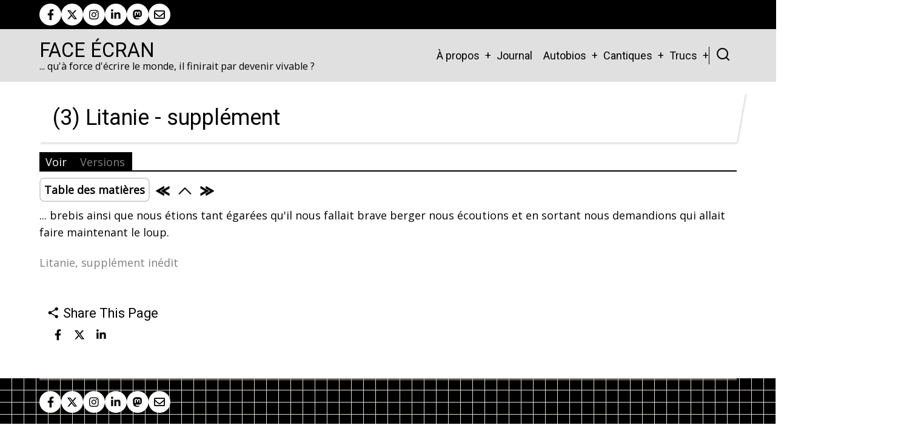

--- FILE ---
content_type: text/html; charset=UTF-8
request_url: https://www.face-ecran.fr/2011/01/07/3-litanie-supplement
body_size: 7338
content:
<!DOCTYPE html>
<html lang="fr" dir="ltr" prefix="og: https://ogp.me/ns#">
  <head>
    <meta charset="utf-8" />
<script>var _paq = _paq || [];(function(){var u=(("https:" == document.location.protocol) ? "https://mamoto.face-ecran.fr/" : "http://mamoto.face-ecran.fr/");_paq.push(["setSiteId", "1"]);_paq.push(["setTrackerUrl", u+"matomo.php"]);_paq.push(["setDoNotTrack", 1]);if (!window.matomo_search_results_active) {_paq.push(["trackPageView"]);}_paq.push(["setIgnoreClasses", ["no-tracking","colorbox"]]);_paq.push(["enableLinkTracking"]);var d=document,g=d.createElement("script"),s=d.getElementsByTagName("script")[0];g.type="text/javascript";g.defer=true;g.async=true;g.src=u+"matomo.js";s.parentNode.insertBefore(g,s);})();</script>
<meta name="description" content="... brebis ainsi que nous étions tant égarées qu&#039;il nous fallait brave berger nous écoutions et en sortant nous demandions qui allait faire maintenant le loup." />
<meta name="keywords" content="Littérature, Roman, Poésie, Daniel Bourrion" />
<meta name="geo.placename" content="France" />
<link rel="canonical" href="https://www.face-ecran.fr/2011/01/07/3-litanie-supplement" />
<meta name="robots" content="index, follow, max-image-preview:standard" />
<meta name="author" content="Daniel Bourrion" />
<meta name="referrer" content="origin" />
<meta name="rights" content="CC BY-SA 4.0" />
<meta property="og:site_name" content="Face Écran" />
<meta property="og:type" content="Text" />
<meta property="og:url" content="https://www.face-ecran.fr/2011/01/07/3-litanie-supplement" />
<meta property="og:title" content="(3) Litanie - supplément" />
<meta name="dcterms.title" content="(3) Litanie - supplément" />
<meta name="dcterms.creator" content="Daniel Bourrion" />
<meta property="fb:admins" content="dbourrion" />
<meta name="twitter:card" content="summary_large_image" />
<meta name="twitter:site" content="@dbourrion" />
<meta name="twitter:title" content="Face Écran" />
<meta name="twitter:site:id" content="@dbourrion" />
<meta name="twitter:creator" content="@dbourrion" />
<meta name="audience" content="all" />
<meta name="Generator" content="Drupal 11 (https://www.drupal.org)" />
<meta name="MobileOptimized" content="width" />
<meta name="HandheldFriendly" content="true" />
<meta name="viewport" content="width=device-width, initial-scale=1.0" />
<link rel="icon" href="/sites/default/files/favicon_1.ico" type="image/vnd.microsoft.icon" />
<link rel="prev" href="/2011/01/05/2-litanie-supplement" />
<link rel="up" href="/2011/01/03/litanie-suppl%C3%A9ment" />
<link rel="next" href="/2011/01/09/4-litanie-supplement" />

    <title>(3) Litanie - supplément | Face Écran</title>
        <link rel="stylesheet" media="all" href="/sites/default/files/css/css_QrlQV_QpLZVmTCtdITw32sJrdz_eqcIg-Kuq7H8nkaU.css?delta=0&amp;language=fr&amp;theme=tarapro&amp;include=eJxdyzEKwCAMBdALWZx6npLYVIrRLyZQvH3p4tD1wWOgHKxIxWJWMOlmPvVuOdg0lxqZTILToD4QLzSnRwxV9oW_txjIKt-wdLYXhs0pWA" />
<link rel="stylesheet" media="all" href="/sites/default/files/css/css_vM5AprLe0vd6yTQq_1xkCBZU5qqP4PU54gGHTezzUYU.css?delta=1&amp;language=fr&amp;theme=tarapro&amp;include=eJxdyzEKwCAMBdALWZx6npLYVIrRLyZQvH3p4tD1wWOgHKxIxWJWMOlmPvVuOdg0lxqZTILToD4QLzSnRwxV9oW_txjIKt-wdLYXhs0pWA" />
<link rel="stylesheet" media="all" href="https://fonts.googleapis.com/css?family=Open+Sans|Roboto" />

    <script src="/core/assets/vendor/jquery/jquery.min.js?v=4.0.0-rc.1"></script>
<script src="/sites/default/files/js/js_xI4Yr_hO4MHVR4ChZm3XKWFrFhRN-p2WJ2PK8-ZJoGs.js?scope=header&amp;delta=1&amp;language=fr&amp;theme=tarapro&amp;include=eJzLTSzJz83XzwVTOiWJRYkFRfn66Tn5SYk5usUllTmZeelw4YysYgDP7xLf"></script>

  <style>
  :root {
  --bg-body: #ffffff;
  --color-primary: #000000;
  --color-primary-light: #000000;
  --color-secondary: #0a0a0a;
  --dark: #000000;
  --light: #ffffff;
  --border: #000000;
  --text-color: #030303;
  --bold-color: #000000;
  }
  .header {
    background-color: #e0e0e0;
  }
</style><style>
a
{
color: grey;
}

.book-tree-depth-1,
.book-tree-depth-2,
.book-tree-depth-3 {
 display: none;
}

img {
    display: inline-block;
}
</style>
  </head>
  <body class="inner-page path-node page-type-texte no-sidebar user-guest">
        <a href="#main-content" class="visually-hidden focusable">
      Aller au contenu principal
    </a>
    
      <div class="dialog-off-canvas-main-canvas" data-off-canvas-main-canvas>
      <div class="header-top">
  <div class="container">
    <div class="header-top-container">
                    <div class="header-top-right header-top-block">
          <ul class="social-icons">
      <li><a aria-label="facebook" title="facebook" href="https://www.facebook.com/dbourrion" target="_blank"><i class="icon-facebook" aria-hidden="true"></i></a></li>
        <li><a aria-label="twitter" title="twitter" href="https://twitter.com/dbourrion" target="_blank"><i class="icon-twitter" aria-hidden="true"></i></a></li>
        <li><a aria-label="instagram" title="instagram" href="https://www.instagram.com/dbourrion/?hl=fr" target="_blank"><i class="icon-instagram" aria-hidden="true"></i></a></li>
        <li><a aria-label="linkedin" title="linkedin" href="https://www.linkedin.com/in/bourriondaniel" target="_blank"><i class="icon-linkedin" aria-hidden="true"></i></a></li>
                              <li><a href="https://mamot.fr/@dbourrion"><i class="fab fa-mastodon" aria-hidden="true"></i></a></li>

<li><a href="mailto:daniel.bourrion@gmail.com?subject=Face Écran"><i class="far fa-envelope" aria-hidden="true"></i></a></li>
  </ul>        </div> <!--/.header-top-right -->
          </div> <!--/.header-top-container -->
  </div> <!--/.container -->
</div> <!--/.header-top -->
<header class="header">
  <div class="container">
    <div class="header-container">
          <div class="site-branding">
          <div class="block-region region-site-branding">
    <div id="block-tarapro-branding" class="block">
  
    
  <div class="block-content">
  <div class="site-brand">
        <div class="site-name-slogan">
               <div class="site-name">
            <a href="/index.php/" title="Accueil" rel="home">Face Écran</a>
         </div>
                     <div class="site-slogan">... qu'à force d'écrire le monde, il finirait par devenir vivable ?</div>
         </div>
   </div>
  </div>
</div>
  </div>

      </div>
    <div class="header-right">
<!-- Start: primary menu region -->
<div class="mobile-menu">
  <span></span>
  <span></span>
  <span></span>
</div>
<div class="primary-menu-wrapper">
<div class="menu-wrap">
<div class="close-mobile-menu"><i class="icon-close" aria-hidden="true"></i></div>
  <div class="block-region region-primary-menu">
    <nav  id="block-tarapro-main-menu" class="block block-menu navigation menu-main" aria-labelledby="block-tarapro-main-menu-menu" role="navigation">
            
  <h2 class="visually-hidden block-title" id="block-tarapro-main-menu-menu">Main navigation</h2>
  
      
              <ul class="main-menu menu">
                    <li class="menu-item main-menu-item menu-item-level-1 expanded menu-item-has-children">
                <a href="/index.php/a-propos" title="À propos" data-drupal-link-system-path="node/3">À propos</a>

                                <ul class="submenu">
                    <li class="menu-item main-menu-item menu-item-level-2">
                <a href="/index.php/publications" title="Publications" data-drupal-link-system-path="node/1">Publications</a>

              </li>
                <li class="menu-item main-menu-item menu-item-level-2">
                <a href="/index.php/cv-integral" title="CV intégral Daniel Bourrion" data-drupal-link-system-path="node/2424">Mon CV intégral</a>

              </li>
                <li class="menu-item main-menu-item menu-item-level-2">
                <a href="/index.php/outils" data-drupal-link-system-path="node/2373">Outils</a>

              </li>
                <li class="menu-item main-menu-item menu-item-level-2">
                <a href="/index.php/ecrire-et-en-parler" data-drupal-link-system-path="node/1953">Écrire et en parler</a>

              </li>
                <li class="menu-item main-menu-item menu-item-level-2">
                <a href="/index.php/ma-lettre-dinformations" data-drupal-link-system-path="node/2143">Ma lettre</a>

              </li>
                <li class="menu-item main-menu-item menu-item-level-2">
                <a href="http://blog.univ-angers.fr/rj45">Blog Pro</a>

              </li>
                <li class="menu-item main-menu-item menu-item-level-2">
                <a href="/index.php/tiroirs">Tiroirs</a>

              </li>
                <li class="menu-item main-menu-item menu-item-level-2">
                <a href="/index.php/soutenir-face-ecran" data-drupal-link-system-path="node/2158">Me soutenir</a>

              </li>
                <li class="menu-item main-menu-item menu-item-level-2">
                <a href="/index.php/contact">Me contacter</a>

              </li>
        </ul>
  
              </li>
                <li class="menu-item main-menu-item menu-item-level-1">
                <a href="/index.php/une-sorte-de-journal" data-drupal-link-system-path="une-sorte-de-journal">Journal</a>

              </li>
                <li class="menu-item main-menu-item menu-item-level-1 expanded menu-item-has-children">
                <span>Autobios</span>

                                <ul class="submenu">
                    <li class="menu-item main-menu-item menu-item-level-2">
                <a href="/index.php/2014/06/20/fossile" data-drupal-link-system-path="node/1411">Fossile</a>

              </li>
                <li class="menu-item main-menu-item menu-item-level-2">
                <a href="/index.php/2012/10/07/histoire-les-gens" data-drupal-link-system-path="node/1103">Histoire</a>

              </li>
                <li class="menu-item main-menu-item menu-item-level-2">
                <a href="/index.php/2012/02/27/jai-ete-robert-smith" data-drupal-link-system-path="node/976">J&#039;ai été Robert Smith</a>

              </li>
                <li class="menu-item main-menu-item menu-item-level-2">
                <a href="/index.php/2019/04/02/une-nostalgie-robert" data-drupal-link-system-path="node/2047">Une nostalgie, Robert</a>

              </li>
                <li class="menu-item main-menu-item menu-item-level-2">
                <a href="/index.php/2009/04/19/immobiles" data-drupal-link-system-path="node/167">Immobiles</a>

              </li>
                <li class="menu-item main-menu-item menu-item-level-2">
                <a href="/index.php/2013/10/30/lieux" data-drupal-link-system-path="node/1310">Lieux</a>

              </li>
                <li class="menu-item main-menu-item menu-item-level-2">
                <a href="/index.php/2011/01/03/litanie-suppl%C3%A9ment" data-drupal-link-system-path="node/642">Litanie - supplément</a>

              </li>
                <li class="menu-item main-menu-item menu-item-level-2">
                <a href="/index.php/2013/08/14/sardinia-was-back-usa" data-drupal-link-system-path="node/1268">Sardinia (was Back USA)</a>

              </li>
                <li class="menu-item main-menu-item menu-item-level-2">
                <a href="/index.php/2013/05/18/suppers-ready" data-drupal-link-system-path="node/1234">Supper&#039;s Ready</a>

              </li>
                <li class="menu-item main-menu-item menu-item-level-2">
                <a href="/index.php/2013/03/08/murs" data-drupal-link-system-path="node/1202">Murs</a>

              </li>
                <li class="menu-item main-menu-item menu-item-level-2">
                <a href="/index.php/2011/09/17/seffondrer" data-drupal-link-system-path="node/846">S&#039;effondrer</a>

              </li>
                <li class="menu-item main-menu-item menu-item-level-2">
                <a href="/index.php/2012/11/03/vallee" data-drupal-link-system-path="node/1117">Vallée</a>

              </li>
                <li class="menu-item main-menu-item menu-item-level-2">
                <a href="/index.php/2016/08/16/cinquante" data-drupal-link-system-path="node/1690">Cinquante</a>

              </li>
                <li class="menu-item main-menu-item menu-item-level-2">
                <a href="/index.php/2016/08/23/ko-computers-logabax" data-drupal-link-system-path="node/1698">KO Computers</a>

              </li>
                <li class="menu-item main-menu-item menu-item-level-2">
                <a href="/index.php/2018/08/03/la-dispense" data-drupal-link-system-path="node/1951">La dispense</a>

              </li>
                <li class="menu-item main-menu-item menu-item-level-2">
                <a href="/index.php/2017/08/21/oraison" data-drupal-link-system-path="node/1854">Oraison</a>

              </li>
                <li class="menu-item main-menu-item menu-item-level-2">
                <a href="/index.php/2013/07/05/petites-angoisses-portatives" data-drupal-link-system-path="node/1257">Petites angoisses portatives</a>

              </li>
                <li class="menu-item main-menu-item menu-item-level-2">
                <a href="/index.php/2016/01/30/plis-entre-plis" data-drupal-link-system-path="node/1611">Plis entre plis</a>

              </li>
                <li class="menu-item main-menu-item menu-item-level-2">
                <a href="/index.php/2018/01/24/usine-detes" data-drupal-link-system-path="node/1910">Usine d&#039;étés</a>

              </li>
                <li class="menu-item main-menu-item menu-item-level-2">
                <a href="/index.php/2019/11/05/comment-je-nai-pas-ete-ecrivain" data-drupal-link-system-path="node/2105">Comment je n&#039;ai pas été écrivain</a>

              </li>
        </ul>
  
              </li>
                <li class="menu-item main-menu-item menu-item-level-1 expanded menu-item-has-children">
                <span>Cantiques</span>

                                <ul class="submenu">
                    <li class="menu-item main-menu-item menu-item-level-2">
                <a href="/index.php/2013/01/19/cantique-de-la-bienseance" data-drupal-link-system-path="node/1175">Cantique de la bienséance</a>

              </li>
                <li class="menu-item main-menu-item menu-item-level-2">
                <a href="/index.php/2012/06/07/cantique-de-la-paranoia" data-drupal-link-system-path="node/1029">Cantique de la paranoïa</a>

              </li>
                <li class="menu-item main-menu-item menu-item-level-2">
                <a href="/index.php/2018/07/21/cantique-des-barbouzes" data-drupal-link-system-path="node/1942">Cantique des barbouzes</a>

              </li>
                <li class="menu-item main-menu-item menu-item-level-2">
                <a href="/index.php/2016/11/28/cantique-du-labeur" data-drupal-link-system-path="node/1756">Cantique du labeur</a>

              </li>
        </ul>
  
              </li>
                <li class="menu-item main-menu-item menu-item-level-1 expanded menu-item-has-children">
                <span>Trucs</span>

                                <ul class="submenu">
                    <li class="menu-item main-menu-item menu-item-level-2">
                <a href="/index.php/2012/12/22/crash" data-drupal-link-system-path="node/1151">Crash</a>

              </li>
                <li class="menu-item main-menu-item menu-item-level-2">
                <a href="/index.php/2015/02/01/un-reve-et-natalie-portman" data-drupal-link-system-path="node/1466">Un rêve, et Natalie Portman</a>

              </li>
                <li class="menu-item main-menu-item menu-item-level-2">
                <a href="/index.php/2014/09/04/tumulus" data-drupal-link-system-path="node/1437">Tumulus</a>

              </li>
                <li class="menu-item main-menu-item menu-item-level-2">
                <a href="/index.php/2020/03/14/les-journaux-du-virus" data-drupal-link-system-path="node/2163">Les journaux du virus</a>

              </li>
                <li class="menu-item main-menu-item menu-item-level-2 expanded menu-item-has-children">
                <span>Routes</span>

                                <ul class="submenu">
                    <li class="menu-item main-menu-item menu-item-level-3">
                <a href="http://usa.ontheroute.fr">USA</a>

              </li>
                <li class="menu-item main-menu-item menu-item-level-3">
                <a href="http://australie.ontheroute.fr">Australie</a>

              </li>
                <li class="menu-item main-menu-item menu-item-level-3">
                <a href="http://transsiberien.ontheroute.fr">Russie &gt; Mongolie &gt; Chine</a>

              </li>
                <li class="menu-item main-menu-item menu-item-level-3">
                <a href="http://baltiques.ontheroute.fr">BaltiqueS</a>

              </li>
        </ul>
  
              </li>
        </ul>
  
              </li>
        </ul>
  


  </nav>

  </div>

</div>
</div>
<!-- End: primary menu region -->
<div class="full-page-search">
<div class="search-icon"><i class="icon-search" aria-hidden="true"></i></div> <!--/.search icon -->
<div class="search-box">
  <div class="search-box-close"></div>
  <div class="search-box-content">
      <div class="block-region region-search-box">
    <div class="search-api-page-block-form-chercher search-api-page-block-form search-form search-block-form container-inline block" data-drupal-selector="search-api-page-block-form-chercher" id="block-tarapro-searchapipagesearchblockform">
  
    
  <div class="block-content">
      <form action="/2011/01/07/3-litanie-supplement" method="post" id="search-api-page-block-form-chercher" accept-charset="UTF-8">
  <div class="js-form-item form-item form-type-search js-form-type-search form-item-keys js-form-item-keys form-no-label">
      <label for="edit-keys" class="visually-hidden">Chercher</label>
        <input title="Saisir les termes à rechercher." data-drupal-selector="edit-keys" type="search" id="edit-keys" name="keys" value="" size="15" maxlength="128" class="form-search" />

        </div>
<input autocomplete="off" data-drupal-selector="form-uvdz2t5lxxuguqsojlgrqf1c7ws5mjcakb7xzftqkzg" type="hidden" name="form_build_id" value="form-uvdZ2t5lxXUguqsOJlGRqf1C7wS5MJCaKb7xzftQKZg" />
<input data-drupal-selector="edit-search-api-page-block-form-chercher" type="hidden" name="form_id" value="search_api_page_block_form_chercher" />
<div data-drupal-selector="edit-actions" class="form-actions js-form-wrapper form-wrapper" id="edit-actions"><input class="search-form__submit button js-form-submit form-submit" data-drupal-selector="edit-submit" type="submit" id="edit-submit" name="op" value="Chercher" />
</div>

</form>

    </div>
</div>
  </div>

  </div>
  <div class="search-box-close"></div>
</div><!--/search-box-->
</div> <!--/.full-page-search -->
 <!--/end if for page.search_box -->
   <!--/end if for animated_sidebar_option -->
</div> <!--/.header-right -->
  </div> <!--/.header-container -->
  </div> <!--/.container -->
</header><!-- /.header -->
<!-- End: Header -->
<!-- Start: highlighted -->
<div id="highlighted">
   <div class="container">
        <div class="block-region region-highlighted">
    <div data-drupal-messages-fallback class="hidden"></div>

  </div>

   </div>
</div>
<!-- End: highlighted -->
<div id="main-wrapper" class="main-wrapper">
  <div class="container">
    <div class="main-container">
      <main id="main" class="page-content">
        <a id="main-content" tabindex="-1"></a>                  <div class="block-region region-content">
    <div id="block-tarapro-page-title" class="block">
  
    
  <div class="block-content">
        
      <div class="page-title-wrap">
      <h1 class="page-title"><span>(3) Litanie - supplément</span>
</h1>
    </div> <!--/.page-title-wrap -->
    

    </div>
</div><div id="block-tarapro-local-tasks" class="block">
  
    
  <div class="block-content">
        <h2 class="visually-hidden">Primary tabs</h2>
  <ul class="page-tabs primary-tab"><li class="active-page-tab"><a href="/2011/01/07/3-litanie-supplement" data-drupal-link-system-path="node/644" class="is-active" aria-current="page">Voir</a></li>
<li><a href="/node/644/revisions" data-drupal-link-system-path="node/644/revisions">Versions</a></li>
</ul>

    </div>
</div><div id="block-tarapro-bookeditlinks" class="block">
  
    
  <div class="block-content">
        
    
  <nav id="book-navigation-642" class="book-blocks-edit book-blocks-edit-rounded book-blocks-icons" role="navigation" aria-labelledby="book-label-642">
    <h2 class="visually-hidden" id="book-label-642">Book edit links for (3) Litanie - supplément</h2>
    <ul class="links inline">
    
          <li class="book-blocks-toc">
        <span class="book-blocks-toc__link-wrapper book-blocks-toc-element-878525">
          <span onclick="var e = getElementById('book-blocks-toc-element-878525'); e.style.visibility=e.style.visibility=='hidden'?'visible':'hidden';" title="Click to show Table of Contents">Table des matières</span>
        </span>
      </li>
    
    
          <li class="book-blocks-nav-item book-blocks-nav-prev">
        <span class="book-blocks-nav__link-wrapper">
                      <a href="/2011/01/05/2-litanie-supplement" class="book-blocks-enabled book-blocks-icons" rel="prev" title="(2) Litanie - supplément">
               
                <img src="/modules/contrib/book_blocks/images/left.png" alt="&laquo;">
                          </a>
                  </span>
      </li>
      <li class="book-blocks-nav-item book-blocks-nav-up">
        <span class="book-blocks-nav__link-wrapper">
                      <a href="/2011/01/03/litanie-suppl%C3%A9ment" class="book-blocks-enabled book-blocks-icons" rel="prev" title="Litanie - supplément">
                              <img src="/modules/contrib/book_blocks/images/up.png" alt="&#94;">
                          </a>
                  </span>
      </li>
      <li class="book-blocks-nav-item book-blocks-nav-next">
        <span class="book-blocks-nav__link-wrapper">
                     <a href="/2011/01/09/4-litanie-supplement" class="book-blocks-enabled book-blocks-icons" rel="prev" title="(4) Litanie - supplément">
                              <img src="/modules/contrib/book_blocks/images/right.png" alt="&raquo;">
                          </a>
                 </span>
      </li>
    
    
    
    
    
    </ul>
  </nav>

<div id="book-blocks-toc-element-878525" class="books-blocks-edit-toc book-blocks-toc" style="visibility:hidden;"><div class='book-blocks-toc-book '><span class='book-blocks-toc-prefix'></span><a href='/2011/01/03/litanie-suppl%C3%A9ment'>Litanie - supplément</a></div>
              <ul class="menu book-navigation-menu menu-level-1">
              <li class="menu-book-item">
        <i class="icon-file" aria-hidden="true"></i> <a href="/2011/01/05/2-litanie-supplement" hreflang="fr">(2) Litanie - supplément</a>
              </li>
          <li class="book-blocks-active menu-book-item">
        <i class="icon-file" aria-hidden="true"></i> <a href="/2011/01/07/3-litanie-supplement" class="is-active">(3) Litanie - supplément</a>
              </li>
          <li class="menu-book-item">
        <i class="icon-file" aria-hidden="true"></i> <a href="/2011/01/09/4-litanie-supplement" hreflang="fr">(4) Litanie - supplément</a>
              </li>
          <li class="menu-book-item">
        <i class="icon-file" aria-hidden="true"></i> <a href="/2011/04/09/5-litanie-supplement" hreflang="fr">(5) Litanie - supplément</a>
              </li>
          <li class="menu-book-item">
        <i class="icon-file" aria-hidden="true"></i> <a href="/2011/04/15/6-litanie-supplement" hreflang="fr">(6) Litanie - supplément</a>
              </li>
          <li class="menu-book-item">
        <i class="icon-file" aria-hidden="true"></i> <a href="/2011/05/31/litanie-7-supplement" hreflang="fr">Litanie (7) - supplément</a>
              </li>
          <li class="menu-book-item">
        <i class="icon-file" aria-hidden="true"></i> <a href="/2013/06/12/litanie-supplement-ii" hreflang="fr">Litanie - supplément II</a>
              </li>
          <li class="menu-book-item">
        <i class="icon-file" aria-hidden="true"></i> <a href="/2013/06/13/litanie-supplement-ii-2" hreflang="fr">Litanie - supplément II - 2</a>
              </li>
          <li class="menu-book-item">
        <i class="icon-file" aria-hidden="true"></i> <a href="/2013/06/14/litanie-supplement-ii-3" hreflang="fr">Litanie - supplément II - 3</a>
              </li>
          <li class="menu-book-item">
        <i class="icon-file" aria-hidden="true"></i> <a href="/2013/06/16/litanie-supplement-ii-4" hreflang="fr">Litanie - supplément II - 4</a>
              </li>
          <li class="menu-book-item">
        <i class="icon-file" aria-hidden="true"></i> <a href="/2013/06/20/litanie-supplement-ii-5" hreflang="fr">Litanie - supplément II - 5</a>
              </li>
          <li class="menu-book-item">
        <i class="icon-file" aria-hidden="true"></i> <a href="/2013/06/23/litanie-supplement-ii-6" hreflang="fr">Litanie - supplément II - 6</a>
              </li>
          <li class="menu-book-item">
        <i class="icon-file" aria-hidden="true"></i> <a href="/2013/06/26/litanie-supplement-ii-7" hreflang="fr">Litanie - supplément II - 7</a>
              </li>
          <li class="menu-book-item">
        <i class="icon-file" aria-hidden="true"></i> <a href="/2013/12/25/litanie-supplement-iii" hreflang="fr">Litanie - supplément III </a>
              </li>
          <li class="menu-book-item">
        <i class="icon-file" aria-hidden="true"></i> <a href="/2013/12/26/litanie-supplement-iii-2" hreflang="fr">Litanie - supplément III - 2</a>
              </li>
          <li class="menu-book-item">
        <i class="icon-file" aria-hidden="true"></i> <a href="/2013/12/29/litanie-supplement-iii-3" hreflang="fr">Litanie - supplément III - 3</a>
              </li>
        </ul>
  

</div>

    </div>
</div><div id="block-tarapro-content" class="block">
  
    
  <div class="block-content">
      <article data-history-node-id="644" class="node node-type-texte node-promoted node-view-mode-full">

  

  <div class="node-content">
    
            <div class="field field--name-body field--type-text-with-summary field--label-hidden field-item"><p>... brebis ainsi que nous étions tant égarées qu'il nous fallait brave berger nous écoutions et en sortant nous demandions qui allait faire maintenant le loup.</p>
<p><a href="http://librairie.publie.net/fr/ebook/9782814504004/litanie">Litanie, supplément inédit</a></p>
</div>
      <section class="comments" id="comments">
  
  

  
</section>
<div class="node-links-container"><ul class="links inline"><li></li></ul>
</div>
  </div>
</article>
  <div class="share-node animate-fadeIn">
  <h3 class="share-node-title"><i class="icon-share" aria-hidden="true"></i> Share This Page</h3>
  <ul class="social-icons">
    <li><a href="https://www.facebook.com/sharer/sharer.php?u=https://www.face-ecran.fr/2011/01/07/3-litanie-supplement" target="_blank"><i class="icon-facebook" aria-hidden="true"></i></a></li>
    <li><a href="https://twitter.com/share?url=https://www.face-ecran.fr/2011/01/07/3-litanie-supplement/&text=(3) Litanie - supplément" target="_blank"><i class="icon-twitter" aria-hidden="true"></i></a></li>
    <li><a href="https://www.linkedin.com/shareArticle?mini=true&url=https://www.face-ecran.fr/2011/01/07/3-litanie-supplement&title=(3) Litanie - supplément" target="_blank"><i class="icon-linkedin" aria-hidden="true"></i></a></li>
  </ul>
</div> <!-- /.share-node -->
    </div>
</div>
  </div>

              </main>
                </div>   </div> </div><!-- Start: Footer -->
<footer id="footer">
  <div class="footer">
    <div class="container">
    <!-- /footer-top -->
           <section class="footer-bottom-middle">
      <!-- end if for copyright -->
              <div class="footer-bottom-middle-right">
          <ul class="social-icons">
      <li><a aria-label="facebook" title="facebook" href="https://www.facebook.com/dbourrion" target="_blank"><i class="icon-facebook" aria-hidden="true"></i></a></li>
        <li><a aria-label="twitter" title="twitter" href="https://twitter.com/dbourrion" target="_blank"><i class="icon-twitter" aria-hidden="true"></i></a></li>
        <li><a aria-label="instagram" title="instagram" href="https://www.instagram.com/dbourrion/?hl=fr" target="_blank"><i class="icon-instagram" aria-hidden="true"></i></a></li>
        <li><a aria-label="linkedin" title="linkedin" href="https://www.linkedin.com/in/bourriondaniel" target="_blank"><i class="icon-linkedin" aria-hidden="true"></i></a></li>
                              <li><a href="https://mamot.fr/@dbourrion"><i class="fab fa-mastodon" aria-hidden="true"></i></a></li>

<li><a href="mailto:daniel.bourrion@gmail.com?subject=Face Écran"><i class="far fa-envelope" aria-hidden="true"></i></a></li>
  </ul>        </div>
      <!-- end if social_icons_footer_option -->
    </section><!-- /footer-bottom-middle -->
    <!-- end condition for footer_bottom -->
    </div><!-- /.container -->
  </div> <!--/.footer -->
</footer>
<div class="scrolltop"><i class="icon-arrow-up" aria-hidden="true"></i></div>
<!-- End: Footer -->
<style>
.im {
  display: none;
}
</style>

<style>
.header {
  position: sticky;
  top: 0;
}
</style>

  </div>

    
  
    <script type="application/json" data-drupal-selector="drupal-settings-json">{"path":{"baseUrl":"\/","pathPrefix":"","currentPath":"node\/644","currentPathIsAdmin":false,"isFront":false,"currentLanguage":"fr"},"pluralDelimiter":"\u0003","matomo":{"disableCookies":false,"trackColorbox":true,"trackMailto":true},"suppressDeprecationErrors":true,"ajaxTrustedUrl":{"form_action_p_pvdeGsVG5zNF_XLGPTvYSKCf43t8qZYSwcfZl2uzM":true},"user":{"uid":0,"permissionsHash":"1693aa8c9638c90ec09847884cfc49cdd492a8059a2027461e077735fc4b10aa"}}</script>
<script src="/sites/default/files/js/js_GzW5CrpFj66qriY8CNznef6W6onYjlhQ1xjJKT0uB28.js?scope=footer&amp;delta=0&amp;language=fr&amp;theme=tarapro&amp;include=eJzLTSzJz83XzwVTOiWJRYkFRfn66Tn5SYk5usUllTmZeelw4YysYgDP7xLf"></script>


  </body>
</html>
